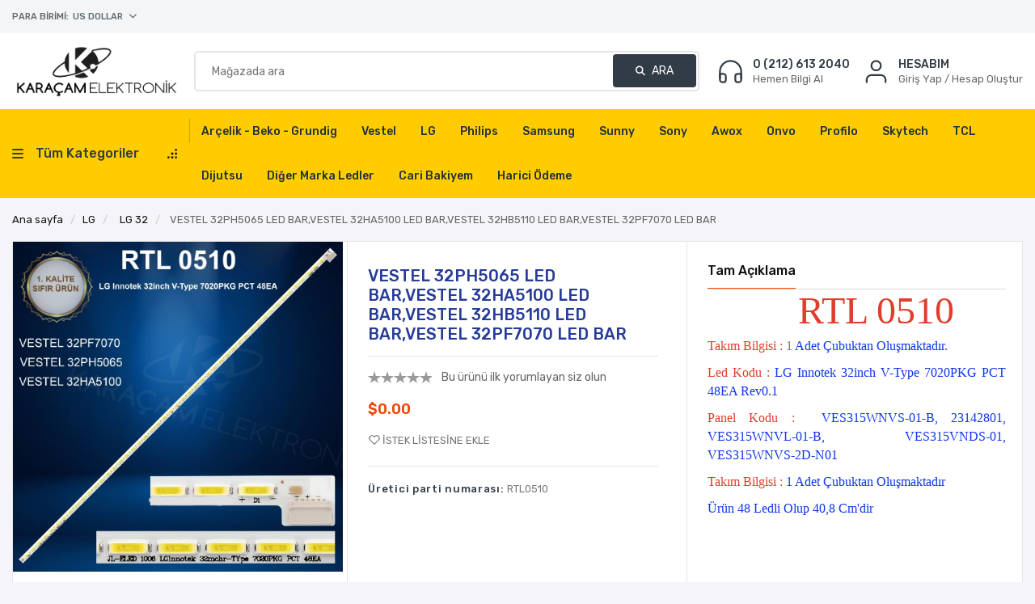

--- FILE ---
content_type: text/html; charset=utf-8
request_url: https://b2bkaracam.com/rtl0510-lg-innotek-32inch-v-type-7020pkg-pct-48ea-rev01
body_size: 11610
content:
<!DOCTYPE html><html lang="tr" dir="ltr" class="html-product-details-page"><head><title>VESTEL 32PH5065 LED BAR,VESTEL 32HA5100 LED BAR,VESTEL 32HB5110 LED BAR,VESTEL 32PF7070 LED BAR.</title><meta charset="UTF-8"><meta name="description" content=""><meta name="keywords" content=""><meta name="generator" content="nopCommerce"><meta name="viewport" content="width=device-width, initial-scale=1"><meta name="google-site-verification" content="NEvNAZWGn5LfJneOcgB6iqsy8OTwNvO-hSBrBReP4kI"><meta property="og:type" content="product"><meta property="og:title" content="VESTEL 32PH5065 LED BAR,VESTEL 32HA5100 LED BAR,VESTEL 32HB5110 LED BAR,VESTEL 32PF7070 LED BAR"><meta property="og:description" content=""><meta property="og:image" content="https://b2bkaracam.com/images/thumbs/0001684_vestel-32ph5065-led-barvestel-32ha5100-led-barvestel-32hb5110-led-barvestel-32pf7070-led-bar_550.jpeg"><meta property="og:image:url" content="https://b2bkaracam.com/images/thumbs/0001684_vestel-32ph5065-led-barvestel-32ha5100-led-barvestel-32hb5110-led-barvestel-32pf7070-led-bar_550.jpeg"><meta property="og:url" content="https://b2bkaracam.com/rtl0510-lg-innotek-32inch-v-type-7020pkg-pct-48ea-rev01"><meta property="og:site_name" content="Karaçam Elektronik"><meta property="twitter:card" content="summary"><meta property="twitter:site" content="Karaçam Elektronik"><meta property="twitter:title" content="VESTEL 32PH5065 LED BAR,VESTEL 32HA5100 LED BAR,VESTEL 32HB5110 LED BAR,VESTEL 32PF7070 LED BAR"><meta property="twitter:description" content=""><meta property="twitter:image" content="https://b2bkaracam.com/images/thumbs/0001684_vestel-32ph5065-led-barvestel-32ha5100-led-barvestel-32hb5110-led-barvestel-32pf7070-led-bar_550.jpeg"><meta property="twitter:url" content="https://b2bkaracam.com/rtl0510-lg-innotek-32inch-v-type-7020pkg-pct-48ea-rev01"><link rel="preconnect" href="https://fonts.googleapis.com"><link rel="preconnect" href="https://fonts.gstatic.com" crossorigin><link rel="stylesheet" href="/css/4ithjzwan_s9ce8rjmdzpq.styles.css?v=41ofQk1TJCJqoA5NME5sFstZHeE"><link rel="stylesheet" href="https://fonts.googleapis.com/css2?family=Rubik:ital,wght@0,300;0,400;0,500;0,600;0,700;1,300;1,400&amp;display=swap"><link rel="shortcut icon" href="/icons/icons_0/favicon.ico"><script src="/js/enkw6rdozkdyq_9gudmw1a.scripts.js?v=cQ7wK_MMPr2wGyuH1lTJPFtbJFE"></script><style></style><body><input name="__RequestVerificationToken" type="hidden" value="CfDJ8NnKiLdtYQZJjDRQHc_Rdw-_GVVRXqymWHrRdHId59b0kqq_vN6o6etRnLsgI2FxILcc3cLV4SJQKofsFezE5TqvThN3GjODHlInkuAycue8vfVJ0qOJVUqMhOMRaIYQpQuYbnIGL87kqEo1tAXYqvk"><div class="ajax-loading-block-window" style="display:none"></div><div id="dialog-notifications-success" title="Bildirim" style="display:none"></div><div id="dialog-notifications-error" title="Hata" style="display:none"></div><div id="dialog-notifications-warning" title="Uyarı" style="display:none"></div><div id="bar-notification" class="bar-notification-container" data-close="Kapat"></div><!--[if lte IE 8]><div style="clear:both;height:59px;text-align:center;position:relative"><a href="http://www.microsoft.com/windows/internet-explorer/default.aspx" target="_blank"> <img src="/Themes/nGudgets/Content/images/ie_warning.jpg" height="42" width="820" alt="You are using an outdated browser. For a faster, safer browsing experience, upgrade for free today."> </a></div><![endif]--><div class="master-wrapper-page"><div class="header-upper"><div class="container"><div class="upper-flex"><div class="right-flex"><div class="header-selectors-wrapper"><div class="currency-selector"><div class="dropdown"><div class="dropdown-toggle" type="button" id="dropdownLanguage" data-toggle="dropdown" aria-haspopup="true" aria-expanded="false"><span class="c_first">Para Birimi:</span><div id="currencySel" class="language-flag ml-0"></div><i class="fas fa-chevron-down"></i></div><div class="dropdown-menu" aria-labelledby="dropdownLanguage"><ul class="language-list"><li><a href="https://b2bkaracam.com/changecurrency/1?returnUrl=%2Frtl0510-lg-innotek-32inch-v-type-7020pkg-pct-48ea-rev01" title="US Dollar"> <span class="selected" data-attr="US Dollar">US Dollar</span> </a><li><a href="https://b2bkaracam.com/changecurrency/12?returnUrl=%2Frtl0510-lg-innotek-32inch-v-type-7020pkg-pct-48ea-rev01" title="Turkish Lira"> <span data-attr="Turkish Lira">Turkish Lira</span> </a></ul></div></div></div></div></div><div></div></div></div></div><div class="header header-sticky"><div class="container"><div class="header-lower"><div class="header-logo"><a href="/"> <img alt="Karaçam Elektronik" src="https://b2bkaracam.com/images/thumbs/0000047_logonew.png"> </a></div><div class="header-links-wrapper"><div class="header-links"><ul><li class="cnt-heder-link mr-0"><a href="tel:02126132040"> <svg xmlns="http://www.w3.org/2000/svg" viewBox="0 0 24 24" fill="none" stroke="currentColor" stroke-width="1.5" stroke-linecap="round" stroke-linejoin="round" class="feather feather-headphones"><path d="M3 18v-6a9 9 0 0 1 18 0v6">
                        </path><path d="M21 19a2 2 0 0 1-2 2h-1a2 2 0 0 1-2-2v-3a2 2 0 0 1 2-2h3zM3 19a2 2 0 0 0 2 2h1a2 2 0 0 0 2-2v-3a2 2 0 0 0-2-2H3z"></path></svg><p><span>0 (212) 613 2040</span> <span class="c_label">Hemen Bilgi Al</span></p></a><li class="mr-0"><div class="dropdown acc-drop"><div class="dropdown-toggle" id="accdrop" data-toggle="dropdown" aria-expanded="false"><svg xmlns="http://www.w3.org/2000/svg" viewBox="0 0 24 24" fill="none" stroke="currentColor" stroke-width="1.5" stroke-linecap="round" stroke-linejoin="round" class="feather feather-user"><path d="M20 21v-2a4 4 0 0 0-4-4H8a4 4 0 0 0-4 4v2"></path><circle cx="12" cy="7" r="4"></circle></svg><p><span class="text-uppercase">Hesabım</span> <span class="c_label"> Giriş Yap / Hesap Oluştur </span></div><div class="dropdown-menu dropdown-menu-right" aria-labelledby="accdrop"><a href="/register?returnUrl=%2Frtl0510-lg-innotek-32inch-v-type-7020pkg-pct-48ea-rev01" class="ico-register"><i class="fa-regular fa-user"></i> Kaydol</a> <a href="/login?returnUrl=%2Frtl0510-lg-innotek-32inch-v-type-7020pkg-pct-48ea-rev01" class="ico-login"><i class="fa-solid fa-arrow-right-to-bracket"></i> Giriş Yap</a> <a href="/wishlist" class="ico-wishlist"> <i class="fa-regular fa-heart"></i> <span class="wishlist-label">İstek listesi</span> <span class="wishlist-qty">0</span> </a></div></div></ul></div></div><div class="search-box store-search-box"><form method="get" id="small-search-box-form" action="/search"><input type="text" class="search-box-text" id="small-searchterms" autocomplete="off" name="q" placeholder="Mağazada ara" aria-label="Mağazada ara"> <button type="submit" class="button-1 search-box-button"><i class="fa-solid fa-magnifying-glass"></i> Ara</button></form></div></div></div></div><div class="main-menu"><div class="container"><div class="header-menu"><div class="desktop-menu"><div class="dropdown"><div class="dropdown-toggle" id="menu-dropdown" data-toggle="dropdown" aria-expanded="false"><div class="menu-title"><i class="fa-solid fa-bars"></i><span>Tüm Kategoriler</span> <svg xmlns="http://www.w3.org/2000/svg" viewBox="0 0 65.000000 65.000000" preserveAspectRatio="xMidYMid meet"><g transform="translate(0.000000,65.000000) scale(0.100000,-0.100000)" fill="#000000" stroke="none"><path d="M510 575 l0 -65 65 0 65 0 0 65 0 65 -65 0 -65 0 0 -65z"></path><path d="M260 325 l0 -65 65 0 65 0 0 65 0 65 -65 0 -65 0 0 -65z"></path><path d="M510 325 l0 -65 65 0 65 0 0 65 0 65 -65 0 -65 0 0 -65z"></path><path d="M10 75 l0 -65 65 0 65 0 0 65 0 65 -65 0 -65 0 0 -65z"></path><path d="M260 75 l0 -65 65 0 65 0 0 65 0 65 -65 0 -65 0 0 -65z"></path><path d="M510 75 l0 -65 65 0 65 0 0 65 0 65 -65 0 -65 0 0 -65z"></path></g></svg></div></div><div class="menu-drawer dropdown-menu" aria-labelledby="menu-dropdown"><ul class="top-menu notmobile"><li><a href="/uydu-ekipmanlar%C4%B1"> <span>LNB Ve Uydu Ekipmanlar&#x131;</span> </a><li><a href="/grup-prizler"> <span>Grup Prizler </span> </a> <i class="sublist-toggle fa-solid fa-angle-right"></i><ul class="sublist first-level"><li><a href="/eko-grup-prizler"> <span>EKO Grup Prizler </span> </a><li><a href="/ufo-grup-prizler"> <span>UFO Grup Prizler</span> </a></ul><li><a href="/t%C4%B1ra%C5%9F-makinesi-kablolar%C4%B1"> <span>T&#x131;ra&#x15F; Makinesi Kablolar&#x131;</span> </a><li><a href="/termometreler"> <span>Termometreler</span> </a><li><a href="/telev%C4%B0zyon-sehpalari-ve-aski-aparatlari"> <span>Televizyon Ask&#x131; Aparatlar&#x131; </span> </a><li><a href="/telefon-aksesuarlar%C4%B1"> <span>Telefon Aksesuarlar&#x131;</span> </a><li><a href="/spreyler"> <span>Spreyler</span> </a><li><a href="/silikon-u%C3%A7lar%C4%B1-ve-havyas%C4%B1"> <span>Silikon U&#xE7;lar&#x131; Ve Havyas&#x131;</span> </a><li><a href="/seslendirme"> <span>Seslendirme</span> </a><li><a href="/penseler"> <span>Penseler</span> </a><li><a href="/pasta-ve-flux"> <span>Pasta Ve Flux</span> </a><li><a href="/%C3%B6l%C3%A7%C3%BC-aleti"> <span>&#xD6;l&#xE7;&#xFC; Aletleri ve Proplar&#x131;</span> </a><li><a href="/oto-teyp-kablolar%C4%B1"> <span>Oto Teyp Kablolar&#x131;</span> </a><li><a href="/muhtelif-%C3%BCr%C3%BCnler"> <span>Muhtelif &#xDC;r&#xFC;nler</span> </a><li><a href="/kumanda"> <span>Kumandalar</span> </a> <i class="sublist-toggle fa-solid fa-angle-right"></i><ul class="sublist first-level"><li><a href="/lcd-kumandalari"> <span>LCD KUMANDALARI</span> </a><li><a href="/uydu-kumandalari"> <span>UYDU KUMANDALARI</span> </a><li><a href="/orijinal-kumandalar"> <span>Orijinal Kumandalar</span> </a></ul><li><a href="/kablolar"> <span>Kablo Ve Seslendirme</span> </a> <i class="sublist-toggle fa-solid fa-angle-right"></i><ul class="sublist first-level"><li><a href="/hdm%C4%B0-kablolari"> <span>HDM&#x130; KABLOLARI</span> </a></ul><li><a href="/kablo-ve-g%C3%B6r%C3%BCnt%C3%BC"> <span>Kablo Ve G&#xF6;r&#xFC;nt&#xFC;</span> </a><li><a href="/kablo-power"> <span>Kablo Power</span> </a><li><a href="/kablo-muhtelif"> <span>Kablo Muhtelif</span> </a><li><a href="/is%C4%B1t%C4%B1c%C4%B1lar"> <span>Is&#x131;t&#x131;c&#x131;lar</span> </a><li><a href="/hoparl%C3%B6r"> <span>Hoparl&#xF6;r</span> </a> <i class="sublist-toggle fa-solid fa-angle-right"></i><ul class="sublist first-level"><li><a href="/televizyon-hoparl%C3%B6rleri"> <span>Televizyon Hoparl&#xF6;rleri</span> </a><li><a href="/araba-hoparl%C3%B6rleri"> <span>Araba Hoparl&#xF6;rleri</span> </a></ul><li><a href="/havya-ve-u%C3%A7lar%C4%B1"> <span>Havya Ve U&#xE7;lar&#x131;</span> </a><li><a href="/fisler"> <span>Fi&#x15F;ler</span> </a><li><a href="/c%C4%B1mb%C4%B1z"> <span>C&#x131;mb&#x131;z</span> </a><li><a href="/b%C3%BCy%C3%BCte%C3%A7ler"> <span>B&#xFC;y&#xFC;te&#xE7;ler</span> </a><li><a href="/bread-bord"> <span>BREAD BORD</span> </a><li><a href="/bluetooth-aux-%C3%A7evirici"> <span>Bluetooth Aux &#xC7;evirici</span> </a><li><a href="/bilgisayar-malzemeleri"> <span>Bilgisayar Malzemeleri</span> </a><li><a href="/bantlar"> <span>Bant Grubu</span> </a><li><a href="/ak%C3%BCler"> <span>Ak&#xFC;ler</span> </a><li><a href="/adapt%C3%B6rler"> <span>Plastik Kasa Adapt&#xF6;rler</span> </a><li><a href="/metal-kasa-adapt%C3%B6rler"> <span>Metal Kasa Adapt&#xF6;rler</span> </a><li><a href="/tamir-kitleri"> <span>A&#xE7;ma Aparatlar&#x131;</span> </a><li><a href="/g%C3%B6r%C3%BCnt%C3%BC-aktar%C4%B1c%C4%B1lar"> <span>G&#xF6;r&#xFC;nt&#xFC; Aktar&#x131;c&#x131;lar</span> </a><li><a href="/kovucu-cihazlar"> <span>Kovucu Cihazlar</span> </a><li><a href="/matrix-ledler"> <span>Matrix Ledler</span> </a><li><a href="/kap%C4%B1-zilleri"> <span>Kap&#x131; Zilleri</span> </a><li><a href="/havya-%C3%A7e%C5%9Fitleri"> <span>Havya &#xC7;e&#x15F;itleri</span> </a><li><a href="/pleksi-ve-bantlar"> <span>Pleksi</span> </a></ul></div></div></div><ul class="top-menu notmobile"><li><a href="/ar%C3%A7elik-beko-grundig"> <span>Ar&#xE7;elik - Beko - Grundig</span> </a> <i class="sublist-toggle fa-solid fa-angle-right"></i><ul class="sublist first-level"><li><a href="/ar%C3%A7elik-beko-grundig-24"> <span>Ar&#xE7;elik - Beko - Grundig 24</span> </a><li><a href="/ar%C3%A7elik-beko-grundig-28-3"> <span>Ar&#xE7;elik - Beko - Grundig 28</span> </a><li><a href="/ar%C3%A7elik-beko-grundig-32"> <span>Ar&#xE7;elik - Beko - Grundig 32</span> </a><li><a href="/ar%C3%A7elik-beko-grundig-37"> <span>Ar&#xE7;elik - Beko - Grundig 37</span> </a><li><a href="/ar%C3%A7elik-beko-grundig-39"> <span>Ar&#xE7;elik - Beko - Grundig 39</span> </a><li><a href="/ar%C3%A7elik-beko-grundig-40"> <span>Ar&#xE7;elik - Beko - Grundig 40</span> </a><li><a href="/ar%C3%A7elik-beko-grundig-42"> <span>Ar&#xE7;elik - Beko - Grundig 42</span> </a><li><a href="/ar%C3%A7elik-beko-grundig-43"> <span>Ar&#xE7;elik - Beko - Grundig 43</span> </a><li><a href="/ar%C3%A7elik-beko-grundig-46"> <span>Ar&#xE7;elik - Beko - Grundig 46</span> </a><li><a href="/ar%C3%A7elik-beko-grundig-47"> <span>Ar&#xE7;elik - Beko - Grundig 47</span> </a><li><a href="/ar%C3%A7elik-beko-grundig-48"> <span>Ar&#xE7;elik - Beko - Grundig 48</span> </a><li><a href="/ar%C3%A7elik-beko-grundig-49"> <span>Ar&#xE7;elik - Beko - Grundig 49</span> </a><li><a href="/ar%C3%A7elik-beko-grundig-50"> <span>Ar&#xE7;elik - Beko - Grundig 50</span> </a><li><a href="/ar%C3%A7elik-beko-grundig-55"> <span>Ar&#xE7;elik - Beko - Grundig 55</span> </a><li><a href="/ar%C3%A7elik-beko-grundig-58"> <span>Ar&#xE7;elik - Beko - Grundig 58</span> </a><li><a href="/ar%C3%A7elik-beko-grundig-65"> <span>Ar&#xE7;elik - Beko - Grundig 65</span> </a></ul><li><a href="/vestel"> <span>Vestel</span> </a> <i class="sublist-toggle fa-solid fa-angle-right"></i><ul class="sublist first-level"><li><a href="/vestel22"> <span>Vestel 22</span> </a><li><a href="/vestel-24"> <span>Vestel 24</span> </a><li><a href="/vestel-28"> <span>Vestel 28</span> </a><li><a href="/vestel-32"> <span>Vestel 32</span> </a><li><a href="/vestel-39"> <span>Vestel 39</span> </a><li><a href="/vestel-40-3"> <span>Vestel 40</span> </a><li><a href="/vestel-42"> <span>Vestel 42</span> </a><li><a href="/vestel-43"> <span>Vestel 43</span> </a><li><a href="/vestel-46"> <span>Vestel 46</span> </a><li><a href="/vestel-47"> <span>Vestel 47</span> </a><li><a href="/vestel-48"> <span>Vestel 48</span> </a><li><a href="/vestel-49"> <span>Vestel 49</span> </a><li><a href="/vestel-50"> <span>Vestel 50</span> </a><li><a href="/vestel-55"> <span>Vestel 55</span> </a><li><a href="/vestel-58"> <span>Vestel 58</span> </a><li><a href="/vestel-65"> <span>Vestel 65</span> </a><li><a href="/vestel-75"> <span>Vestel 75</span> </a></ul><li><a href="/lg"> <span>LG</span> </a> <i class="sublist-toggle fa-solid fa-angle-right"></i><ul class="sublist first-level"><li><a href="/lg-24"> <span>LG 24</span> </a><li><a href="/lg-29"> <span>LG 29</span> </a><li><a href="/lg-32"> <span>LG 32</span> </a><li><a href="/lg-37"> <span>LG 37</span> </a><li><a href="/lg-39"> <span>LG 39</span> </a><li><a href="/lg-40"> <span>LG 40</span> </a><li><a href="/lg-42"> <span>LG 42</span> </a><li><a href="/lg-43"> <span>LG 43</span> </a><li><a href="/lg-47"> <span>LG 47</span> </a><li><a href="/lg-49"> <span>LG 49</span> </a><li><a href="/lg-50"> <span>LG 50</span> </a><li><a href="/lg-55"> <span>LG 55</span> </a><li><a href="/lg-58"> <span>LG 58</span> </a><li><a href="/lg-60"> <span>LG 60</span> </a><li><a href="/lg-65"> <span>LG 65</span> </a><li><a href="/lg-70"> <span>LG 70</span> </a><li><a href="/lg-75"> <span>LG 75</span> </a></ul><li><a href="/philips"> <span>Philips</span> </a> <i class="sublist-toggle fa-solid fa-angle-right"></i><ul class="sublist first-level"><li><a href="/philips-32"> <span>Philips 32</span> </a><li><a href="/philips-37"> <span>Philips 37</span> </a><li><a href="/philips-39"> <span>Philips 39</span> </a><li><a href="/philips-40"> <span>Philips 40</span> </a><li><a href="/philips-42"> <span>Philips 42</span> </a><li><a href="/philips-43"> <span>Philips 43</span> </a><li><a href="/philips-46"> <span>Philips 46</span> </a><li><a href="/philips-47"> <span>Philips 47</span> </a><li><a href="/philips-48"> <span>Philips 48</span> </a><li><a href="/philips-49"> <span>Philips 49</span> </a><li><a href="/philips-50"> <span>Philips 50</span> </a><li><a href="/philips-55"> <span>Philips 55</span> </a><li><a href="/philips-58"> <span>Philips 58</span> </a><li><a href="/philips-65"> <span>Philips 65</span> </a><li><a href="/philips-70"> <span>Philips 70</span> </a><li><a href="/philips-75"> <span>Philips 75</span> </a></ul><li><a href="/samsung"> <span>Samsung</span> </a> <i class="sublist-toggle fa-solid fa-angle-right"></i><ul class="sublist first-level"><li><a href="/samsung-24"> <span>Samsung 24</span> </a><li><a href="/samsung-28"> <span>Samsung 28</span> </a><li><a href="/samsung-32"> <span>Samsung 32</span> </a><li><a href="/samsung-37"> <span>Samsung 37</span> </a><li><a href="/samsung-39"> <span>Samsung 39</span> </a><li><a href="/samsung-40"> <span>Samsung 40</span> </a><li><a href="/samsung-42"> <span>Samsung 42</span> </a><li><a href="/samsung-43"> <span>Samsung 43</span> </a><li><a href="/samsung-46"> <span>Samsung 46</span> </a><li><a href="/samsung-48"> <span>Samsung 48</span> </a><li><a href="/samsung-49"> <span>Samsung 49</span> </a><li><a href="/samsung-50"> <span>Samsung 50</span> </a><li><a href="/samsung-55"> <span>Samsung 55</span> </a><li><a href="/samsung-58"> <span>Samsung 58</span> </a><li><a href="/samsung-60"> <span>Samsung 60</span> </a><li><a href="/samsung-65"> <span>Samsung 65</span> </a><li><a href="/samsung-70"> <span>Samsung 70</span> </a><li><a href="/samsung-75"> <span>Samsung 75</span> </a><li><a href="/samsung-82"> <span>Samsung 82</span> </a><li><a href="/samsung-85"> <span>Samsung 85</span> </a></ul><li><a href="/sunny"> <span>Sunny</span> </a> <i class="sublist-toggle fa-solid fa-angle-right"></i><ul class="sublist first-level"><li><a href="/sunny-19"> <span>Sunny 19</span> </a><li><a href="/sunny-20"> <span>Sunny 20</span> </a><li><a href="/sunny-22"> <span>Sunny 22</span> </a><li><a href="/sunny-23"> <span>Sunny 23</span> </a><li><a href="/sunny-24"> <span>Sunny 24</span> </a><li><a href="/sunny-28"> <span>Sunny 28</span> </a><li><a href="/sunny-32"> <span>Sunny 32</span> </a><li><a href="/sunny-39"> <span>Sunny 39</span> </a><li><a href="/sunny-40"> <span>Sunny 40</span> </a><li><a href="/sunny-42"> <span>Sunny 42</span> </a><li><a href="/sunny-43"> <span>Sunny 43</span> </a><li><a href="/sunny-47"> <span>Sunny 47</span> </a><li><a href="/sunny-48"> <span>Sunny 48</span> </a><li><a href="/sunny-49"> <span>Sunny 49</span> </a><li><a href="/sunny-50"> <span>Sunny 50</span> </a><li><a href="/sunny-55"> <span>Sunny 55</span> </a><li><a href="/sunny-58"> <span>Sunny 58</span> </a><li><a href="/sunny-65"> <span>Sunny 65</span> </a></ul><li><a href="/sony"> <span>Sony</span> </a> <i class="sublist-toggle fa-solid fa-angle-right"></i><ul class="sublist first-level"><li><a href="/sony-32"> <span>Sony 32</span> </a><li><a href="/sony-40"> <span>Sony 40</span> </a><li><a href="/sony-42"> <span>Sony 42</span> </a><li><a href="/sony-43"> <span>Sony 43</span> </a><li><a href="/sony-46"> <span>Sony 46</span> </a><li><a href="/sony-48"> <span>Sony 48</span> </a><li><a href="/sony-49"> <span>Sony 49</span> </a><li><a href="/sony-50"> <span>Sony 50</span> </a><li><a href="/sony-55"> <span>Sony 55</span> </a><li><a href="/sony-60"> <span>Sony 60</span> </a><li><a href="/sony-65"> <span>Sony 65</span> </a></ul><li><a href="/awox"> <span>Awox</span> </a> <i class="sublist-toggle fa-solid fa-angle-right"></i><ul class="sublist first-level"><li><a href="/awox-24"> <span>Awox 24</span> </a><li><a href="/awox-32"> <span>Awox 32</span> </a><li><a href="/awox-39"> <span>Awox 39</span> </a><li><a href="/awox-40"> <span>Awox 40</span> </a><li><a href="/awox-42"> <span>Awox 42</span> </a><li><a href="/awox-43"> <span>Awox 43</span> </a><li><a href="/awox-49"> <span>Awox 49</span> </a><li><a href="/awox-50"> <span>Awox 50</span> </a><li><a href="/awox-55"> <span>Awox 55</span> </a><li><a href="/awox-58"> <span>Awox 58</span> </a><li><a href="/awox-65"> <span>Awox 65</span> </a><li><a href="/awox-75"> <span>Awox 75</span> </a></ul><li><a href="/onvo"> <span>Onvo</span> </a> <i class="sublist-toggle fa-solid fa-angle-right"></i><ul class="sublist first-level"><li><a href="/onvo-32"> <span>Onvo 32</span> </a><li><a href="/onvo-39"> <span>Onvo 39</span> </a><li><a href="/onvo-42"> <span>Onvo 42</span> </a><li><a href="/onvo-43"> <span>Onvo 43</span> </a><li><a href="/onvo-50"> <span>Onvo 50</span> </a><li><a href="/onvo-55"> <span>Onvo 55</span> </a><li><a href="/onvo-58"> <span>Onvo 58</span> </a><li><a href="/onvo-65"> <span>Onvo 65</span> </a><li><a href="/onvo-70"> <span>Onvo 70</span> </a><li><a href="/onvo-75"> <span>Onvo 75</span> </a><li><a href="/onvo-85"> <span>Onvo 85</span> </a><li><a href="/onvo-98"> <span>Onvo 98</span> </a><li><a href="/onvo-110"> <span>Onvo 110</span> </a></ul><li><a href="/profilo"> <span>Profilo</span> </a> <i class="sublist-toggle fa-solid fa-angle-right"></i><ul class="sublist first-level"><li><a href="/profilo-24-2"> <span>Profilo 24</span> </a><li><a href="/profilo-32"> <span>Profilo 32</span> </a><li><a href="/profilo-39"> <span>Profilo 39</span> </a><li><a href="/profilo-40"> <span>Profilo 40</span> </a><li><a href="/profilo-42"> <span>Profilo 42</span> </a><li><a href="/profilo-43"> <span>Profilo 43</span> </a><li><a href="/profilo-48-3"> <span>Profilo 48</span> </a><li><a href="/prof%C4%B0lo-49"> <span>Profilo 49</span> </a><li><a href="/profilo-50"> <span>Profilo 50</span> </a><li><a href="/profilo-55"> <span>Profilo 55</span> </a><li><a href="/profilo-58"> <span>Profilo 58</span> </a><li><a href="/profilo-65"> <span>Profilo 65</span> </a></ul><li><a href="/skytech"> <span>Skytech </span> </a> <i class="sublist-toggle fa-solid fa-angle-right"></i><ul class="sublist first-level"><li><a href="/skytech-32"> <span>Skytech 24</span> </a><li><a href="/skytech-32-2"> <span>Skytech 32</span> </a><li><a href="/skytech-40"> <span>Skytech 40</span> </a><li><a href="/skytech-42"> <span>Skytech 42</span> </a><li><a href="/skytech-43"> <span>Skytech 43</span> </a><li><a href="/skytech-50"> <span>Skytech 50</span> </a><li><a href="/skytech-55"> <span>Skytech 55</span> </a><li><a href="/skytech-60"> <span>Skytech 60</span> </a><li><a href="/skytech-65"> <span>Skytech 65</span> </a><li><a href="/skytech-65-2"> <span>Skytech 75</span> </a></ul><li><a href="/tcl-2"> <span>TCL</span> </a><li><a href="/dijutsu"> <span>Dijutsu</span> </a> <i class="sublist-toggle fa-solid fa-angle-right"></i><ul class="sublist first-level"><li><a href="/dijutsu-32"> <span>Dijutsu 32</span> </a><li><a href="/dijutsu-40"> <span>Dijutsu 40</span> </a><li><a href="/dijutsu-43"> <span>Dijutsu 43</span> </a><li><a href="/dijutsu-46"> <span>Dijutsu 46</span> </a><li><a href="/dijutsu-50"> <span>Dijutsu 50</span> </a><li><a href="/dijutsu-55"> <span>Dijutsu 55</span> </a><li><a href="/dijutsu-65"> <span>Dijutsu 65</span> </a></ul><li><a href="/di%C4%9Fer-marka-ledler"> <span>Di&#x11F;er Marka Ledler</span> </a> <i class="sublist-toggle fa-solid fa-angle-right"></i><ul class="sublist first-level"><li><a href="/yumatu"> <span>Yumatu</span> </a><li><a href="/botech"> <span>Botech</span> </a><li><a href="/dremstar"> <span>Dremstar</span> </a><li><a href="/jameson"> <span>Jameson</span> </a><li><a href="/premier"> <span>Premier</span> </a><li><a href="/panasonic"> <span>Panasonic</span> </a><li><a href="/redline-4"> <span>Redline</span> </a></ul><li><a href="/Customer/CariBakiye">Cari Bakiyem</a><li><a href="/Customer/HariciOdeme">Harici Ödeme</a></ul><div class="mobile-nav"><div class="top"><a href="/"> <img alt="Karaçam Elektronik" src="https://b2bkaracam.com/images/thumbs/0000047_logonew.png"> </a> <i class="fa-solid fa-circle-xmark menu-nav-toggle"></i></div><ul class="top-menu mobile"><li><a href="/uydu-ekipmanlar%C4%B1"> <span>LNB Ve Uydu Ekipmanlar&#x131;</span> </a><li><a href="/grup-prizler"> <span>Grup Prizler </span> </a> <i class="sublist-toggle fa-solid fa-angle-right"></i><ul class="sublist first-level"><li><a href="/eko-grup-prizler"> <span>EKO Grup Prizler </span> </a><li><a href="/ufo-grup-prizler"> <span>UFO Grup Prizler</span> </a></ul><li><a href="/t%C4%B1ra%C5%9F-makinesi-kablolar%C4%B1"> <span>T&#x131;ra&#x15F; Makinesi Kablolar&#x131;</span> </a><li><a href="/termometreler"> <span>Termometreler</span> </a><li><a href="/telev%C4%B0zyon-sehpalari-ve-aski-aparatlari"> <span>Televizyon Ask&#x131; Aparatlar&#x131; </span> </a><li><a href="/telefon-aksesuarlar%C4%B1"> <span>Telefon Aksesuarlar&#x131;</span> </a><li><a href="/spreyler"> <span>Spreyler</span> </a><li><a href="/silikon-u%C3%A7lar%C4%B1-ve-havyas%C4%B1"> <span>Silikon U&#xE7;lar&#x131; Ve Havyas&#x131;</span> </a><li><a href="/seslendirme"> <span>Seslendirme</span> </a><li><a href="/penseler"> <span>Penseler</span> </a><li><a href="/pasta-ve-flux"> <span>Pasta Ve Flux</span> </a><li><a href="/%C3%B6l%C3%A7%C3%BC-aleti"> <span>&#xD6;l&#xE7;&#xFC; Aletleri ve Proplar&#x131;</span> </a><li><a href="/oto-teyp-kablolar%C4%B1"> <span>Oto Teyp Kablolar&#x131;</span> </a><li><a href="/muhtelif-%C3%BCr%C3%BCnler"> <span>Muhtelif &#xDC;r&#xFC;nler</span> </a><li><a href="/kumanda"> <span>Kumandalar</span> </a> <i class="sublist-toggle fa-solid fa-angle-right"></i><ul class="sublist first-level"><li><a href="/lcd-kumandalari"> <span>LCD KUMANDALARI</span> </a><li><a href="/uydu-kumandalari"> <span>UYDU KUMANDALARI</span> </a><li><a href="/orijinal-kumandalar"> <span>Orijinal Kumandalar</span> </a></ul><li><a href="/kablolar"> <span>Kablo Ve Seslendirme</span> </a> <i class="sublist-toggle fa-solid fa-angle-right"></i><ul class="sublist first-level"><li><a href="/hdm%C4%B0-kablolari"> <span>HDM&#x130; KABLOLARI</span> </a></ul><li><a href="/kablo-ve-g%C3%B6r%C3%BCnt%C3%BC"> <span>Kablo Ve G&#xF6;r&#xFC;nt&#xFC;</span> </a><li><a href="/kablo-power"> <span>Kablo Power</span> </a><li><a href="/kablo-muhtelif"> <span>Kablo Muhtelif</span> </a><li><a href="/is%C4%B1t%C4%B1c%C4%B1lar"> <span>Is&#x131;t&#x131;c&#x131;lar</span> </a><li><a href="/hoparl%C3%B6r"> <span>Hoparl&#xF6;r</span> </a> <i class="sublist-toggle fa-solid fa-angle-right"></i><ul class="sublist first-level"><li><a href="/televizyon-hoparl%C3%B6rleri"> <span>Televizyon Hoparl&#xF6;rleri</span> </a><li><a href="/araba-hoparl%C3%B6rleri"> <span>Araba Hoparl&#xF6;rleri</span> </a></ul><li><a href="/havya-ve-u%C3%A7lar%C4%B1"> <span>Havya Ve U&#xE7;lar&#x131;</span> </a><li><a href="/fisler"> <span>Fi&#x15F;ler</span> </a><li><a href="/c%C4%B1mb%C4%B1z"> <span>C&#x131;mb&#x131;z</span> </a><li><a href="/b%C3%BCy%C3%BCte%C3%A7ler"> <span>B&#xFC;y&#xFC;te&#xE7;ler</span> </a><li><a href="/bread-bord"> <span>BREAD BORD</span> </a><li><a href="/bluetooth-aux-%C3%A7evirici"> <span>Bluetooth Aux &#xC7;evirici</span> </a><li><a href="/bilgisayar-malzemeleri"> <span>Bilgisayar Malzemeleri</span> </a><li><a href="/bantlar"> <span>Bant Grubu</span> </a><li><a href="/ak%C3%BCler"> <span>Ak&#xFC;ler</span> </a><li><a href="/adapt%C3%B6rler"> <span>Plastik Kasa Adapt&#xF6;rler</span> </a><li><a href="/metal-kasa-adapt%C3%B6rler"> <span>Metal Kasa Adapt&#xF6;rler</span> </a><li><a href="/tamir-kitleri"> <span>A&#xE7;ma Aparatlar&#x131;</span> </a><li><a href="/g%C3%B6r%C3%BCnt%C3%BC-aktar%C4%B1c%C4%B1lar"> <span>G&#xF6;r&#xFC;nt&#xFC; Aktar&#x131;c&#x131;lar</span> </a><li><a href="/kovucu-cihazlar"> <span>Kovucu Cihazlar</span> </a><li><a href="/matrix-ledler"> <span>Matrix Ledler</span> </a><li><a href="/kap%C4%B1-zilleri"> <span>Kap&#x131; Zilleri</span> </a><li><a href="/ar%C3%A7elik-beko-grundig"> <span>Ar&#xE7;elik - Beko - Grundig</span> </a> <i class="sublist-toggle fa-solid fa-angle-right"></i><ul class="sublist first-level"><li><a href="/ar%C3%A7elik-beko-grundig-24"> <span>Ar&#xE7;elik - Beko - Grundig 24</span> </a><li><a href="/ar%C3%A7elik-beko-grundig-28-3"> <span>Ar&#xE7;elik - Beko - Grundig 28</span> </a><li><a href="/ar%C3%A7elik-beko-grundig-32"> <span>Ar&#xE7;elik - Beko - Grundig 32</span> </a><li><a href="/ar%C3%A7elik-beko-grundig-37"> <span>Ar&#xE7;elik - Beko - Grundig 37</span> </a><li><a href="/ar%C3%A7elik-beko-grundig-39"> <span>Ar&#xE7;elik - Beko - Grundig 39</span> </a><li><a href="/ar%C3%A7elik-beko-grundig-40"> <span>Ar&#xE7;elik - Beko - Grundig 40</span> </a><li><a href="/ar%C3%A7elik-beko-grundig-42"> <span>Ar&#xE7;elik - Beko - Grundig 42</span> </a><li><a href="/ar%C3%A7elik-beko-grundig-43"> <span>Ar&#xE7;elik - Beko - Grundig 43</span> </a><li><a href="/ar%C3%A7elik-beko-grundig-46"> <span>Ar&#xE7;elik - Beko - Grundig 46</span> </a><li><a href="/ar%C3%A7elik-beko-grundig-47"> <span>Ar&#xE7;elik - Beko - Grundig 47</span> </a><li><a href="/ar%C3%A7elik-beko-grundig-48"> <span>Ar&#xE7;elik - Beko - Grundig 48</span> </a><li><a href="/ar%C3%A7elik-beko-grundig-49"> <span>Ar&#xE7;elik - Beko - Grundig 49</span> </a><li><a href="/ar%C3%A7elik-beko-grundig-50"> <span>Ar&#xE7;elik - Beko - Grundig 50</span> </a><li><a href="/ar%C3%A7elik-beko-grundig-55"> <span>Ar&#xE7;elik - Beko - Grundig 55</span> </a><li><a href="/ar%C3%A7elik-beko-grundig-58"> <span>Ar&#xE7;elik - Beko - Grundig 58</span> </a><li><a href="/ar%C3%A7elik-beko-grundig-65"> <span>Ar&#xE7;elik - Beko - Grundig 65</span> </a></ul><li><a href="/vestel"> <span>Vestel</span> </a> <i class="sublist-toggle fa-solid fa-angle-right"></i><ul class="sublist first-level"><li><a href="/vestel22"> <span>Vestel 22</span> </a><li><a href="/vestel-24"> <span>Vestel 24</span> </a><li><a href="/vestel-28"> <span>Vestel 28</span> </a><li><a href="/vestel-32"> <span>Vestel 32</span> </a><li><a href="/vestel-39"> <span>Vestel 39</span> </a><li><a href="/vestel-40-3"> <span>Vestel 40</span> </a><li><a href="/vestel-42"> <span>Vestel 42</span> </a><li><a href="/vestel-43"> <span>Vestel 43</span> </a><li><a href="/vestel-46"> <span>Vestel 46</span> </a><li><a href="/vestel-47"> <span>Vestel 47</span> </a><li><a href="/vestel-48"> <span>Vestel 48</span> </a><li><a href="/vestel-49"> <span>Vestel 49</span> </a><li><a href="/vestel-50"> <span>Vestel 50</span> </a><li><a href="/vestel-55"> <span>Vestel 55</span> </a><li><a href="/vestel-58"> <span>Vestel 58</span> </a><li><a href="/vestel-65"> <span>Vestel 65</span> </a><li><a href="/vestel-75"> <span>Vestel 75</span> </a></ul><li><a href="/lg"> <span>LG</span> </a> <i class="sublist-toggle fa-solid fa-angle-right"></i><ul class="sublist first-level"><li><a href="/lg-24"> <span>LG 24</span> </a><li><a href="/lg-29"> <span>LG 29</span> </a><li><a href="/lg-32"> <span>LG 32</span> </a><li><a href="/lg-37"> <span>LG 37</span> </a><li><a href="/lg-39"> <span>LG 39</span> </a><li><a href="/lg-40"> <span>LG 40</span> </a><li><a href="/lg-42"> <span>LG 42</span> </a><li><a href="/lg-43"> <span>LG 43</span> </a><li><a href="/lg-47"> <span>LG 47</span> </a><li><a href="/lg-49"> <span>LG 49</span> </a><li><a href="/lg-50"> <span>LG 50</span> </a><li><a href="/lg-55"> <span>LG 55</span> </a><li><a href="/lg-58"> <span>LG 58</span> </a><li><a href="/lg-60"> <span>LG 60</span> </a><li><a href="/lg-65"> <span>LG 65</span> </a><li><a href="/lg-70"> <span>LG 70</span> </a><li><a href="/lg-75"> <span>LG 75</span> </a></ul><li><a href="/philips"> <span>Philips</span> </a> <i class="sublist-toggle fa-solid fa-angle-right"></i><ul class="sublist first-level"><li><a href="/philips-32"> <span>Philips 32</span> </a><li><a href="/philips-37"> <span>Philips 37</span> </a><li><a href="/philips-39"> <span>Philips 39</span> </a><li><a href="/philips-40"> <span>Philips 40</span> </a><li><a href="/philips-42"> <span>Philips 42</span> </a><li><a href="/philips-43"> <span>Philips 43</span> </a><li><a href="/philips-46"> <span>Philips 46</span> </a><li><a href="/philips-47"> <span>Philips 47</span> </a><li><a href="/philips-48"> <span>Philips 48</span> </a><li><a href="/philips-49"> <span>Philips 49</span> </a><li><a href="/philips-50"> <span>Philips 50</span> </a><li><a href="/philips-55"> <span>Philips 55</span> </a><li><a href="/philips-58"> <span>Philips 58</span> </a><li><a href="/philips-65"> <span>Philips 65</span> </a><li><a href="/philips-70"> <span>Philips 70</span> </a><li><a href="/philips-75"> <span>Philips 75</span> </a></ul><li><a href="/havya-%C3%A7e%C5%9Fitleri"> <span>Havya &#xC7;e&#x15F;itleri</span> </a><li><a href="/samsung"> <span>Samsung</span> </a> <i class="sublist-toggle fa-solid fa-angle-right"></i><ul class="sublist first-level"><li><a href="/samsung-24"> <span>Samsung 24</span> </a><li><a href="/samsung-28"> <span>Samsung 28</span> </a><li><a href="/samsung-32"> <span>Samsung 32</span> </a><li><a href="/samsung-37"> <span>Samsung 37</span> </a><li><a href="/samsung-39"> <span>Samsung 39</span> </a><li><a href="/samsung-40"> <span>Samsung 40</span> </a><li><a href="/samsung-42"> <span>Samsung 42</span> </a><li><a href="/samsung-43"> <span>Samsung 43</span> </a><li><a href="/samsung-46"> <span>Samsung 46</span> </a><li><a href="/samsung-48"> <span>Samsung 48</span> </a><li><a href="/samsung-49"> <span>Samsung 49</span> </a><li><a href="/samsung-50"> <span>Samsung 50</span> </a><li><a href="/samsung-55"> <span>Samsung 55</span> </a><li><a href="/samsung-58"> <span>Samsung 58</span> </a><li><a href="/samsung-60"> <span>Samsung 60</span> </a><li><a href="/samsung-65"> <span>Samsung 65</span> </a><li><a href="/samsung-70"> <span>Samsung 70</span> </a><li><a href="/samsung-75"> <span>Samsung 75</span> </a><li><a href="/samsung-82"> <span>Samsung 82</span> </a><li><a href="/samsung-85"> <span>Samsung 85</span> </a></ul><li><a href="/sunny"> <span>Sunny</span> </a> <i class="sublist-toggle fa-solid fa-angle-right"></i><ul class="sublist first-level"><li><a href="/sunny-19"> <span>Sunny 19</span> </a><li><a href="/sunny-20"> <span>Sunny 20</span> </a><li><a href="/sunny-22"> <span>Sunny 22</span> </a><li><a href="/sunny-23"> <span>Sunny 23</span> </a><li><a href="/sunny-24"> <span>Sunny 24</span> </a><li><a href="/sunny-28"> <span>Sunny 28</span> </a><li><a href="/sunny-32"> <span>Sunny 32</span> </a><li><a href="/sunny-39"> <span>Sunny 39</span> </a><li><a href="/sunny-40"> <span>Sunny 40</span> </a><li><a href="/sunny-42"> <span>Sunny 42</span> </a><li><a href="/sunny-43"> <span>Sunny 43</span> </a><li><a href="/sunny-47"> <span>Sunny 47</span> </a><li><a href="/sunny-48"> <span>Sunny 48</span> </a><li><a href="/sunny-49"> <span>Sunny 49</span> </a><li><a href="/sunny-50"> <span>Sunny 50</span> </a><li><a href="/sunny-55"> <span>Sunny 55</span> </a><li><a href="/sunny-58"> <span>Sunny 58</span> </a><li><a href="/sunny-65"> <span>Sunny 65</span> </a></ul><li><a href="/pleksi-ve-bantlar"> <span>Pleksi</span> </a><li><a href="/sony"> <span>Sony</span> </a> <i class="sublist-toggle fa-solid fa-angle-right"></i><ul class="sublist first-level"><li><a href="/sony-32"> <span>Sony 32</span> </a><li><a href="/sony-40"> <span>Sony 40</span> </a><li><a href="/sony-42"> <span>Sony 42</span> </a><li><a href="/sony-43"> <span>Sony 43</span> </a><li><a href="/sony-46"> <span>Sony 46</span> </a><li><a href="/sony-48"> <span>Sony 48</span> </a><li><a href="/sony-49"> <span>Sony 49</span> </a><li><a href="/sony-50"> <span>Sony 50</span> </a><li><a href="/sony-55"> <span>Sony 55</span> </a><li><a href="/sony-60"> <span>Sony 60</span> </a><li><a href="/sony-65"> <span>Sony 65</span> </a></ul><li><a href="/awox"> <span>Awox</span> </a> <i class="sublist-toggle fa-solid fa-angle-right"></i><ul class="sublist first-level"><li><a href="/awox-24"> <span>Awox 24</span> </a><li><a href="/awox-32"> <span>Awox 32</span> </a><li><a href="/awox-39"> <span>Awox 39</span> </a><li><a href="/awox-40"> <span>Awox 40</span> </a><li><a href="/awox-42"> <span>Awox 42</span> </a><li><a href="/awox-43"> <span>Awox 43</span> </a><li><a href="/awox-49"> <span>Awox 49</span> </a><li><a href="/awox-50"> <span>Awox 50</span> </a><li><a href="/awox-55"> <span>Awox 55</span> </a><li><a href="/awox-58"> <span>Awox 58</span> </a><li><a href="/awox-65"> <span>Awox 65</span> </a><li><a href="/awox-75"> <span>Awox 75</span> </a></ul><li><a href="/onvo"> <span>Onvo</span> </a> <i class="sublist-toggle fa-solid fa-angle-right"></i><ul class="sublist first-level"><li><a href="/onvo-32"> <span>Onvo 32</span> </a><li><a href="/onvo-39"> <span>Onvo 39</span> </a><li><a href="/onvo-42"> <span>Onvo 42</span> </a><li><a href="/onvo-43"> <span>Onvo 43</span> </a><li><a href="/onvo-50"> <span>Onvo 50</span> </a><li><a href="/onvo-55"> <span>Onvo 55</span> </a><li><a href="/onvo-58"> <span>Onvo 58</span> </a><li><a href="/onvo-65"> <span>Onvo 65</span> </a><li><a href="/onvo-70"> <span>Onvo 70</span> </a><li><a href="/onvo-75"> <span>Onvo 75</span> </a><li><a href="/onvo-85"> <span>Onvo 85</span> </a><li><a href="/onvo-98"> <span>Onvo 98</span> </a><li><a href="/onvo-110"> <span>Onvo 110</span> </a></ul><li><a href="/profilo"> <span>Profilo</span> </a> <i class="sublist-toggle fa-solid fa-angle-right"></i><ul class="sublist first-level"><li><a href="/profilo-24-2"> <span>Profilo 24</span> </a><li><a href="/profilo-32"> <span>Profilo 32</span> </a><li><a href="/profilo-39"> <span>Profilo 39</span> </a><li><a href="/profilo-40"> <span>Profilo 40</span> </a><li><a href="/profilo-42"> <span>Profilo 42</span> </a><li><a href="/profilo-43"> <span>Profilo 43</span> </a><li><a href="/profilo-48-3"> <span>Profilo 48</span> </a><li><a href="/prof%C4%B0lo-49"> <span>Profilo 49</span> </a><li><a href="/profilo-50"> <span>Profilo 50</span> </a><li><a href="/profilo-55"> <span>Profilo 55</span> </a><li><a href="/profilo-58"> <span>Profilo 58</span> </a><li><a href="/profilo-65"> <span>Profilo 65</span> </a></ul><li><a href="/skytech"> <span>Skytech </span> </a> <i class="sublist-toggle fa-solid fa-angle-right"></i><ul class="sublist first-level"><li><a href="/skytech-32"> <span>Skytech 24</span> </a><li><a href="/skytech-32-2"> <span>Skytech 32</span> </a><li><a href="/skytech-40"> <span>Skytech 40</span> </a><li><a href="/skytech-42"> <span>Skytech 42</span> </a><li><a href="/skytech-43"> <span>Skytech 43</span> </a><li><a href="/skytech-50"> <span>Skytech 50</span> </a><li><a href="/skytech-55"> <span>Skytech 55</span> </a><li><a href="/skytech-60"> <span>Skytech 60</span> </a><li><a href="/skytech-65"> <span>Skytech 65</span> </a><li><a href="/skytech-65-2"> <span>Skytech 75</span> </a></ul><li><a href="/tcl-2"> <span>TCL</span> </a><li><a href="/dijutsu"> <span>Dijutsu</span> </a> <i class="sublist-toggle fa-solid fa-angle-right"></i><ul class="sublist first-level"><li><a href="/dijutsu-32"> <span>Dijutsu 32</span> </a><li><a href="/dijutsu-40"> <span>Dijutsu 40</span> </a><li><a href="/dijutsu-43"> <span>Dijutsu 43</span> </a><li><a href="/dijutsu-46"> <span>Dijutsu 46</span> </a><li><a href="/dijutsu-50"> <span>Dijutsu 50</span> </a><li><a href="/dijutsu-55"> <span>Dijutsu 55</span> </a><li><a href="/dijutsu-65"> <span>Dijutsu 65</span> </a></ul><li><a href="/di%C4%9Fer-marka-ledler"> <span>Di&#x11F;er Marka Ledler</span> </a> <i class="sublist-toggle fa-solid fa-angle-right"></i><ul class="sublist first-level"><li><a href="/yumatu"> <span>Yumatu</span> </a><li><a href="/botech"> <span>Botech</span> </a><li><a href="/dremstar"> <span>Dremstar</span> </a><li><a href="/jameson"> <span>Jameson</span> </a><li><a href="/premier"> <span>Premier</span> </a><li><a href="/panasonic"> <span>Panasonic</span> </a><li><a href="/redline-4"> <span>Redline</span> </a></ul><li><a href="/Customer/CariBakiye">Cari Bakiyem</a></ul></div></div></div></div><div class="master-wrapper-content"><div class="master-column-wrapper"><div class="container"><div class="breadcrumb"><ul itemscope itemtype="http://schema.org/BreadcrumbList"><li><span> <a href="/"> <span>Ana sayfa</span> </a> </span> <span class="delimiter">/</span><li itemprop="itemListElement" itemscope itemtype="http://schema.org/ListItem"><a href="/lg" itemprop="item"> <span itemprop="name">LG</span> </a> <span class="delimiter">/</span><meta itemprop="position" content="1"><li itemprop="itemListElement" itemscope itemtype="http://schema.org/ListItem"><a href="/lg-32" itemprop="item"> <span itemprop="name">LG 32</span> </a> <span class="delimiter">/</span><meta itemprop="position" content="2"><li itemprop="itemListElement" itemscope itemtype="http://schema.org/ListItem"><strong class="current-item" itemprop="name">VESTEL 32PH5065 LED BAR,VESTEL 32HA5100 LED BAR,VESTEL 32HB5110 LED BAR,VESTEL 32PF7070 LED BAR</strong> <span itemprop="item" itemscope itemtype="http://schema.org/Thing" id="/rtl0510-lg-innotek-32inch-v-type-7020pkg-pct-48ea-rev01"> </span><meta itemprop="position" content="3"></ul></div></div><div class="center-1"><div class="page product-details-page"><div class="page-body"><div class="container"><form method="post" id="product-details-form"><div itemscope itemtype="http://schema.org/Product"><meta itemprop="name" content="VESTEL 32PH5065 LED BAR,VESTEL 32HA5100 LED BAR,VESTEL 32HB5110 LED BAR,VESTEL 32PF7070 LED BAR"><meta itemprop="sku" content="891"><meta itemprop="gtin"><meta itemprop="mpn" content="RTL0510"><meta itemprop="description"><meta itemprop="image" content="https://b2bkaracam.com/images/thumbs/0001684_vestel-32ph5065-led-barvestel-32ha5100-led-barvestel-32hb5110-led-barvestel-32pf7070-led-bar_550.jpeg"><div itemprop="offers" itemscope itemtype="http://schema.org/Offer"><meta itemprop="url" content="https://b2bkaracam.com/rtl0510-lg-innotek-32inch-v-type-7020pkg-pct-48ea-rev01"><meta itemprop="price" content="0.00"><meta itemprop="priceCurrency" content="USD"><meta itemprop="priceValidUntil"><meta itemprop="availability" content="http://schema.org/OutOfStock"></div><div itemprop="review" itemscope itemtype="http://schema.org/Review"><div itemprop="author" itemtype="https://schema.org/Person" itemscope><meta itemprop="name" content="ALL"></div><meta itemprop="url" content="/productreviews/105"></div></div><div data-productid="105"><div class="product-essential"><div class="row"><div class="col-12 col-lg-6 col-xl-4 br-0"><div class="gallery"><div class="gallery picture-gallery"><div class="picture"><img alt="VESTEL 32PH5065 LED BAR,VESTEL 32HA5100 LED BAR,VESTEL 32HB5110 LED BAR,VESTEL 32PF7070 LED BAR resmi" src="https://b2bkaracam.com/images/thumbs/0001684_vestel-32ph5065-led-barvestel-32ha5100-led-barvestel-32hb5110-led-barvestel-32pf7070-led-bar_550.jpeg" title="VESTEL 32PH5065 LED BAR,VESTEL 32HA5100 LED BAR,VESTEL 32HB5110 LED BAR,VESTEL 32PF7070 LED BAR resmi" id="main-product-img-105"></div><div class="picture-thumbs owl-carousel"></div></div><div id="video-dialog" class="video-dialog"><div class="pnp-close"><i class="fa-solid fa-xmark"></i></div><iframe class="thumb-item" src="" width="100" height="100" frameborder="0"></iframe></div><div class="showed-popup-overlay"></div></div></div><div class="col-12 col-lg-6 col-xl-4"><div class="overview"><div class="product-name"><h1>VESTEL 32PH5065 LED BAR,VESTEL 32HA5100 LED BAR,VESTEL 32HB5110 LED BAR,VESTEL 32PF7070 LED BAR</h1></div><div class="product-reviews-overview"><div class="product-review-box"><div class="rating"><div style="width:0%"></div></div></div><div class="product-no-reviews"><a href="/productreviews/105">Bu ürünü ilk yorumlayan siz olun</a></div></div><div class="prices"><div class="product-price"><span id="price-value-105" class="price-value-105"> $0.00 </span></div></div><div class="overview-buttons"><div class="add-to-wishlist"><button title="İstek listesine ekle" type="button" id="add-to-wishlist-button-105" class="button-2 add-to-wishlist-button" data-productid="105" onclick="return AjaxCart.addproducttocart_details(&#34;/addproducttocart/details/105/2&#34;,&#34;#product-details-form&#34;),!1"> <svg class="repeat" xmlns="http://www.w3.org/2000/svg" viewBox="0 0 24 24" fill="none" stroke="currentColor" stroke-width="2" stroke-linecap="round" stroke-linejoin="round"><path d="M20.84 4.61a5.5 5.5 0 0 0-7.78 0L12 5.67l-1.06-1.06a5.5 5.5 0 0 0-7.78 7.78l1.06 1.06L12 21.23l7.78-7.78 1.06-1.06a5.5 5.5 0 0 0 0-7.78z"></path></svg> &#x130;stek listesine ekle </button></div></div><hr class="my-6"><div class="additional-details"><div class="manufacturer-part-number"><span class="label">Üretici parti numarası:</span> <span class="value" id="mpn-105">RTL0510</span></div></div></div></div><div class="col-12 col-xl-4 border-right-0"><div class="tabs-data"><div id="prd-tabs"><ul><li><a href="#prd-tabs-3">Tags</a></ul><div id="prd-tabs-3"><div class="product-tags-box"><div class="title"><strong>Ürün etiketleri</strong></div><div class="product-tags-list"><ul><li class="tag"><a href="/lc320dxj-sfe1" class="producttag"> lc320dxj-sfe1 </a> <span>(3)</span><li class="separator">,<li class="tag"><a href="/32ha5100" class="producttag"> 32ha5100 </a> <span>(2)</span><li class="separator">,<li class="tag"><a href="/ves315wnvl-n01" class="producttag"> ves315wnvl-n01 </a> <span>(2)</span><li class="separator">,<li class="tag"><a href="/vestel-lg-innotek-32inch-v-type-7020pkg-pct-48ea-r" class="producttag"> vestel lg innotek 32inch v-type 7020pkg pct 48ea r </a> <span>(1)</span><li class="separator">,<li class="tag"><a href="/v23272286" class="producttag"> v23272286 </a> <span>(1)</span><li class="separator">,<li class="tag"><a href="/vestel-32ph5065-32ha5100-32ha5110-32ha5100-32pf707" class="producttag"> vestel 32ph5065 32ha5100 32ha5110 32ha5100 32pf707 </a> <span>(1)</span><li class="separator">,<li class="tag"><a href="/lg-innotek-32inch-v-type-7020pkg-pct-48ea-rev01" class="producttag"> lg innotek 32inch v-type 7020pkg pct 48ea rev0.1 </a> <span>(1)</span><li class="separator">,<li class="tag"><a href="/lg-innotek-32inch-v-type-7020pkg-pct-48ea-rev01-1" class="producttag"> lg innotek 32inch v-type 7020pkg pct 48ea rev0.1 1 </a> <span>(1)</span><li class="separator">,<li class="tag"><a href="/23272289" class="producttag"> 23272289 </a> <span>(1)</span><li class="separator">,<li class="tag"><a href="/23241725" class="producttag"> 23241725 </a> <span>(1)</span><li class="separator">,<li class="tag"><a href="/23142801" class="producttag"> 23142801 </a> <span>(1)</span><li class="separator">,<li class="tag"><a href="/ves315wnvl-01-b" class="producttag"> ves315wnvl-01-b </a> <span>(1)</span><li class="separator">,<li class="tag"><a href="/ves315vnds-01" class="producttag"> ves315vnds-01 </a> <span>(1)</span><li class="separator">,<li class="tag"><a href="/ves315wnvs-2d-n01" class="producttag"> ves315wnvs-2d-n01 </a> <span>(1)</span><li class="separator">,<li class="tag"><a href="/jf-pn01jlvt32242720a0-led-bar" class="producttag"> jf p/n:01.jl.vt32242720a0 led bar </a> <span>(1)</span><li class="separator">,<li class="tag"><a href="/jlvt32242720a0" class="producttag"> jl.vt32242720a0 </a> <span>(1)</span><li class="separator">,<li class="tag"><a href="/vestel-32hb5110-led-bar" class="producttag"> vestel 32hb5110 led bar </a> <span>(1)</span><li class="separator">,<li class="tag"><a href="/10111923" class="producttag"> 10111923 </a> <span>(1)</span><li class="separator">,<li class="tag"><a href="/v10111923-led-bar" class="producttag"> v10111923 led bar </a> <span>(1)</span><li class="separator">,<li class="tag"><a href="/10085721" class="producttag"> 10085721 </a> <span>(1)</span><li class="separator">,<li class="tag"><a href="/32ph5045" class="producttag"> 32ph5045 </a> <span>(1)</span><li class="separator">,<li class="tag"><a href="/10083597" class="producttag"> 10083597 </a> <span>(1)</span><li class="separator">,<li class="tag"><a href="/10094268" class="producttag"> 10094268 </a> <span>(1)</span><li class="separator">,<li class="tag"><a href="/le32s278h" class="producttag"> le32s278h </a> <span>(2)</span><li class="separator">,<li class="tag"><a href="/ves315unvl-01" class="producttag"> ves315unvl-01 </a> <span>(1)</span><li class="separator">,<li class="tag"><a href="/10090467" class="producttag"> 10090467 </a> <span>(1)</span><li class="separator">,<li class="tag"><a href="/eled-1006" class="producttag"> eled-1006 </a> <span>(1)</span><li class="separator">,<li class="tag"><a href="/ves315wns01b" class="producttag"> ves315wns01b </a> <span>(1)</span><li class="separator">,<li class="tag"><a href="/10088388" class="producttag"> 10088388 </a> <span>(1)</span><li class="separator">,<li class="tag"><a href="/le32s182f" class="producttag"> le32s182f </a> <span>(1)</span><li class="separator">,<li class="tag"><a href="/ves315wnvs-01-b" class="producttag"> ves315wnvs-01-b </a> <span>(1)</span><li class="separator">,<li class="tag"><a href="/10085250" class="producttag"> 10085250 </a> <span>(1)</span><li class="separator">,<li class="tag"><a href="/32fx6040h" class="producttag"> 32fx6040h </a> <span>(1)</span><li class="separator">,<li class="tag"><a href="/ves315wnvs-2d-02" class="producttag"> ves315wnvs-2d-02 </a> <span>(1)</span><li class="separator">,<li class="tag"><a href="/10102791" class="producttag"> 10102791 </a> <span>(1)</span><li class="separator">,<li class="tag"><a href="/32hl590" class="producttag"> 32hl590 </a> <span>(1)</span><li class="separator">,<li class="tag"><a href="/32pf7070" class="producttag"> 32pf7070 </a> <span>(1)</span><li class="separator">,<li class="tag"><a href="/10084726" class="producttag"> 10084726 </a> <span>(1)</span><li class="separator">,<li class="tag"><a href="/10088432" class="producttag"> 10088432 </a> <span>(1)</span><li class="separator">,<li class="tag"><a href="/32h4041m" class="producttag"> 32h4041m </a> <span>(1)</span><li class="separator">,<li class="tag"><a href="/v23241725" class="producttag"> v23241725 </a> <span>(1)</span><li class="separator">,<li class="tag"><a href="/v23413989" class="producttag"> v23413989 </a> <span>(1)</span><li class="separator">,<li class="tag"><a href="/32ph5065" class="producttag"> 32ph5065 </a> <span>(1)</span><li class="separator">,<li class="tag"><a href="/10084873" class="producttag"> 10084873 </a> <span>(1)</span><li class="separator">,<li class="tag"><a href="/32r4015h" class="producttag"> 32r4015h </a> <span>(1)</span><li class="separator">,<li class="tag"><a href="/10092297" class="producttag"> 10092297 </a> <span>(1)</span><li class="separator">,<li class="tag"><a href="/vestel-32ph5065" class="producttag"> vestel 32ph5065 </a> <span>(1)</span><li class="separator">,<li class="tag"><a href="/32ha5110" class="producttag"> 32ha5110 </a> <span>(1)</span><li class="separator">,<li class="tag"><a href="/lg-innotek-32inch-v-type-7020pkg-pct-48ea-led-bar" class="producttag"> lg innotek 32inch v-type 7020pkg pct 48ea led bar </a> <span>(1)</span><li class="separator">,<li class="tag"><a href="/10088286" class="producttag"> 10088286 </a> <span>(1)</span><li class="separator">,<li class="tag"><a href="/10098398" class="producttag"> 10098398 </a> <span>(1)</span><li class="separator">,<li class="tag"><a href="/le32sat283-b" class="producttag"> le32sat283-b </a> <span>(1)</span><li class="separator">,<li class="tag"><a href="/10085251" class="producttag"> 10085251 </a> <span>(1)</span><li class="separator">,<li class="tag"><a href="/le32h5041s" class="producttag"> le32h5041s </a> <span>(1)</span><li class="separator">,<li class="tag"><a href="/es-eled-374" class="producttag"> es-eled-374 </a> <span>(1)</span><li class="separator">,<li class="tag"><a href="/te5000s" class="producttag"> te5000s </a> <span>(1)</span><li class="separator">,<li class="tag"><a href="/10089661" class="producttag"> 10089661 </a> <span>(1)</span><li class="separator">,<li class="tag"><a href="/27247047" class="producttag"> 27247047 </a> <span>(1)</span><li class="separator">,<li class="tag"><a href="/stl0337" class="producttag"> stl0337 </a> <span>(1)</span><li class="separator">,<li class="tag"><a href="/mld-964" class="producttag"> mld 964 </a> <span>(1)</span><li class="separator">,<li class="tag"><a href="/le32sat227-b" class="producttag"> le32sat227-b </a> <span>(1)</span><li class="separator">,<li class="tag"><a href="/10086341" class="producttag"> 10086341 </a> <span>(1)</span></ul></div></div></div></div><div class="quicktab"><div id="Quicktab_315930004"><ul><li><a href="#Quicktab_description_315930004" data-toggle="tab">Tam Açıklama</a></ul><div class="tab-content"><div id="Quicktab_description_315930004"><div class="full-description mt15 mb-5"><p style="text-align:center"><span style="font-family:Arial Black"><span style="font-size:48px">&nbsp; &nbsp; &nbsp;<span style="color:#e03e2d">RTL 0510&nbsp;</span></span></span><p><span style="font-family:'Arial Black';font-size:12pt"><span style="color:#e03e2d">Takım Bilgisi :</span> 1<span style="color:#1036ed"> Adet Çubuktan Oluşmaktadır.&nbsp;</span></span><p><span style="font-family:'Arial Black';font-size:12pt"><span style="color:#e03e2d">Led Kodu :</span>&nbsp;<span style="color:#1036ed">LG Innotek 32inch V-Type 7020PKG PCT 48EA Rev0.1&nbsp;</span>&nbsp;</span><p><span style="font-family:'Arial Black';font-size:12pt"><span style="color:#e03e2d">Panel Kodu :</span>&nbsp;&nbsp;<span style="color:#1036ed">VES315WNVS-01-B, 23142801, VES315WNVL-01-B, VES315VNDS-01, VES315WNVS-2D-N01&nbsp;</span></span><p><span style="font-family:'Arial Black';font-size:12pt"><span style="color:#e03e2d">Takım Bilgisi :</span> <span style="color:#1036ed">1 Adet Çubuktan Oluşmaktadır</span></span><p><span style="font-family:'Arial Black';font-size:12pt;color:#1036ed">Ürün 48 Ledli Olup 40,8 Cm'dir</span><p>&nbsp;<p><span style="font-family:Arial Black"><span style="font-size:20px">&nbsp;</span></span></div></div></div></div></div><style>#prd-tabs{display:none!important}</style></div></div></div></div><div class="also-purchased-products-grid product-grid"><div class="title"><strong>Bu ürünü alan müşteriler aynı zamanda bunlarıda satın aldı</strong></div><div class="item-grid owl-carousel alsopurchased-prd"><div class="item-box"><div class="product-item" data-productid="37"><div class="picture"><a href="/vestel-32fb7000-led-bar-vestel-32ha5000-led-bar-regal-32r4020-led-bar-prof%C4%B0lo-32pa200t-led-bar" title="VESTEL 32FB7000 LED BAR, VESTEL 32HA5000 LED BAR, REGAL 32R4020 LED BAR, PROFİLO 32PA200T LED BAR  için detayları göster"> <img alt="VESTEL 32FB7000 LED BAR, VESTEL 32HA5000 LED BAR, REGAL 32R4020 LED BAR, PROFİLO 32PA200T LED BAR  resmi" src="https://b2bkaracam.com/images/thumbs/0001642_vestel-32fb7000-led-bar-vestel-32ha5000-led-bar-regal-32r4020-led-bar-profilo-32pa200t-led-bar_415.jpeg" title="VESTEL 32FB7000 LED BAR, VESTEL 32HA5000 LED BAR, REGAL 32R4020 LED BAR, PROFİLO 32PA200T LED BAR  için detayları göster"> </a></div><div class="details"><span class="text-muted">Vestel</span><h2 class="product-title"><a href="/vestel-32fb7000-led-bar-vestel-32ha5000-led-bar-regal-32r4020-led-bar-prof%C4%B0lo-32pa200t-led-bar">VESTEL 32FB7000 LED BAR, VESTEL 32HA5000 LED BAR, REGAL 32R4020 LED BAR, PROF&#x130;LO 32PA200T LED BAR </a></h2><div class="product-rating-box" title="0 inceleme"><div class="rating"><div style="width:0%"></div></div></div><div class="description" data-short-description="none"></div><div class="add-info"><div class="prices"><span class="price actual-price">$0.00</span></div><div class="btn-flex"><div class="buttons"><button type="button" class="button-2 add-to-wishlist-button" title="İstek listesine ekle" onclick="return AjaxCart.addproducttocart_catalog(&#34;/addproducttocart/catalog/37/2/1&#34;),!1"> <svg class="repeat" xmlns="http://www.w3.org/2000/svg" viewBox="0 0 24 24" fill="none" stroke="currentColor" stroke-width="2" stroke-linecap="round" stroke-linejoin="round"><path d="M20.84 4.61a5.5 5.5 0 0 0-7.78 0L12 5.67l-1.06-1.06a5.5 5.5 0 0 0-7.78 7.78l1.06 1.06L12 21.23l7.78-7.78 1.06-1.06a5.5 5.5 0 0 0 0-7.78z"></path></svg> </button> <button class="button-2 add-to-wishlist-button quick-view-btn" title="Quick View" type="button" onclick="fnQuickView(37)"> <svg class="repeat-once" xmlns="http://www.w3.org/2000/svg" viewBox="0 0 24 24" fill="none" stroke="currentColor" stroke-width="2" stroke-linecap="round" stroke-linejoin="round"><path d="M1 12s4-8 11-8 11 8 11 8-4 8-11 8-11-8-11-8z"></path><circle cx="12" cy="12" r="3"></circle></svg> </button><div id="modalProductQuickView_37" title="Kullanım Şartları" style="display:none"></div></div></div></div></div></div></div><div class="item-box"><div class="product-item" data-productid="820"><div class="picture"><a href="/24-universal-monitor-led" title="24 &#34; UNIVERSAL MONITOR LED için detayları göster"> <img alt="24 &#34; UNIVERSAL MONITOR LED resmi" src="https://b2bkaracam.com/images/thumbs/0000933_24-universal-monitor-led_415.jpeg" title="24 &#34; UNIVERSAL MONITOR LED için detayları göster"> </a></div><div class="details"><span class="text-muted">A&#xE7;ma Aparatlar&#x131;</span><h2 class="product-title"><a href="/24-universal-monitor-led">24 &quot; UNIVERSAL MONITOR LED</a></h2><div class="product-rating-box" title="0 inceleme"><div class="rating"><div style="width:0%"></div></div></div><div class="description" data-short-description="none"></div><div class="add-info"><div class="prices"><span class="price actual-price">$0.00</span></div><div class="btn-flex"><div class="buttons"><button type="button" class="button-2 add-to-wishlist-button" title="İstek listesine ekle" onclick="return AjaxCart.addproducttocart_catalog(&#34;/addproducttocart/catalog/820/2/1&#34;),!1"> <svg class="repeat" xmlns="http://www.w3.org/2000/svg" viewBox="0 0 24 24" fill="none" stroke="currentColor" stroke-width="2" stroke-linecap="round" stroke-linejoin="round"><path d="M20.84 4.61a5.5 5.5 0 0 0-7.78 0L12 5.67l-1.06-1.06a5.5 5.5 0 0 0-7.78 7.78l1.06 1.06L12 21.23l7.78-7.78 1.06-1.06a5.5 5.5 0 0 0 0-7.78z"></path></svg> </button> <button class="button-2 add-to-wishlist-button quick-view-btn" title="Quick View" type="button" onclick="fnQuickView(820)"> <svg class="repeat-once" xmlns="http://www.w3.org/2000/svg" viewBox="0 0 24 24" fill="none" stroke="currentColor" stroke-width="2" stroke-linecap="round" stroke-linejoin="round"><path d="M1 12s4-8 11-8 11 8 11 8-4 8-11 8-11-8-11-8z"></path><circle cx="12" cy="12" r="3"></circle></svg> </button><div id="modalProductQuickView_820" title="Kullanım Şartları" style="display:none"></div></div></div></div></div></div></div><div class="item-box"><div class="product-item" data-productid="86"><div class="picture"><a href="/rtl0546v400d1-ks1-tlem2-m0004r-n31-v400dk1-ke1" title="V400D1-KS1-TLEM2 ,M0004R N31 V400DK1-KE1 için detayları göster"> <img alt="V400D1-KS1-TLEM2 ,M0004R N31 V400DK1-KE1 resmi" src="https://b2bkaracam.com/images/thumbs/0001097_v400d1-ks1-tlem2-m0004r-n31-v400dk1-ke1_415.jpeg" title="V400D1-KS1-TLEM2 ,M0004R N31 V400DK1-KE1 için detayları göster"> </a></div><div class="details"><span class="text-muted">Philips</span><h2 class="product-title"><a href="/rtl0546v400d1-ks1-tlem2-m0004r-n31-v400dk1-ke1">V400D1-KS1-TLEM2 ,M0004R N31 V400DK1-KE1</a></h2><div class="product-rating-box" title="0 inceleme"><div class="rating"><div style="width:0%"></div></div></div><div class="description" data-short-description="none"></div><div class="add-info"><div class="prices"><span class="price actual-price">$0.00</span></div><div class="btn-flex"><div class="buttons"><button type="button" class="button-2 add-to-wishlist-button" title="İstek listesine ekle" onclick="return AjaxCart.addproducttocart_catalog(&#34;/addproducttocart/catalog/86/2/1&#34;),!1"> <svg class="repeat" xmlns="http://www.w3.org/2000/svg" viewBox="0 0 24 24" fill="none" stroke="currentColor" stroke-width="2" stroke-linecap="round" stroke-linejoin="round"><path d="M20.84 4.61a5.5 5.5 0 0 0-7.78 0L12 5.67l-1.06-1.06a5.5 5.5 0 0 0-7.78 7.78l1.06 1.06L12 21.23l7.78-7.78 1.06-1.06a5.5 5.5 0 0 0 0-7.78z"></path></svg> </button> <button class="button-2 add-to-wishlist-button quick-view-btn" title="Quick View" type="button" onclick="fnQuickView(86)"> <svg class="repeat-once" xmlns="http://www.w3.org/2000/svg" viewBox="0 0 24 24" fill="none" stroke="currentColor" stroke-width="2" stroke-linecap="round" stroke-linejoin="round"><path d="M1 12s4-8 11-8 11 8 11 8-4 8-11 8-11-8-11-8z"></path><circle cx="12" cy="12" r="3"></circle></svg> </button><div id="modalProductQuickView_86" title="Kullanım Şartları" style="display:none"></div></div></div></div></div></div></div><div class="item-box"><div class="product-item" data-productid="224"><div class="picture"><a href="/svs400a79_4led_a_type-svs400a79_4led_b_type-svs400a79_5led_c_type-svs400a79_4led_d_type" title="ARÇELİK A40 LB 5333 LED BAR , ARÇELİK A40 LB 4320 LED BAR , ARÇELİK A40-LB-4329 LED BAR , BEKO B40 LB 5333 LED BAR, BEKO B40 LB 4320 LED BAR, BEKO  B40-LB-4329 LED BAR,PHILIPS  40PFL3107 LED BAR için detayları göster"> <img alt="ARÇELİK A40 LB 5333 LED BAR , ARÇELİK A40 LB 4320 LED BAR , ARÇELİK A40-LB-4329 LED BAR , BEKO B40 LB 5333 LED BAR, BEKO B40 LB 4320 LED BAR, BEKO  B40-LB-4329 LED BAR,PHILIPS  40PFL3107 LED BAR resmi" src="https://b2bkaracam.com/images/thumbs/0001137_arcelik-a40-lb-5333-led-bar-arcelik-a40-lb-4320-led-bar-arcelik-a40-lb-4329-led-bar-beko-b40-lb-5333_415.jpeg" title="ARÇELİK A40 LB 5333 LED BAR , ARÇELİK A40 LB 4320 LED BAR , ARÇELİK A40-LB-4329 LED BAR , BEKO B40 LB 5333 LED BAR, BEKO B40 LB 4320 LED BAR, BEKO  B40-LB-4329 LED BAR,PHILIPS  40PFL3107 LED BAR için detayları göster"> </a></div><div class="details"><span class="text-muted">Ar&#xE7;elik - Beko - Grundig</span><h2 class="product-title"><a href="/svs400a79_4led_a_type-svs400a79_4led_b_type-svs400a79_5led_c_type-svs400a79_4led_d_type">AR&#xC7;EL&#x130;K A40 LB 5333 LED BAR , AR&#xC7;EL&#x130;K A40 LB 4320 LED BAR , AR&#xC7;EL&#x130;K A40-LB-4329 LED BAR , BEKO B40 LB 5333 LED BAR, BEKO B40 LB 4320 LED BAR, BEKO B40-LB-4329 LED BAR,PHILIPS 40PFL3107 LED BAR</a></h2><div class="product-rating-box" title="0 inceleme"><div class="rating"><div style="width:0%"></div></div></div><div class="description" data-short-description="none"></div><div class="add-info"><div class="prices"><span class="price actual-price">$0.00</span></div><div class="btn-flex"><div class="buttons"><button type="button" class="button-2 add-to-wishlist-button" title="İstek listesine ekle" onclick="return AjaxCart.addproducttocart_catalog(&#34;/addproducttocart/catalog/224/2/1&#34;),!1"> <svg class="repeat" xmlns="http://www.w3.org/2000/svg" viewBox="0 0 24 24" fill="none" stroke="currentColor" stroke-width="2" stroke-linecap="round" stroke-linejoin="round"><path d="M20.84 4.61a5.5 5.5 0 0 0-7.78 0L12 5.67l-1.06-1.06a5.5 5.5 0 0 0-7.78 7.78l1.06 1.06L12 21.23l7.78-7.78 1.06-1.06a5.5 5.5 0 0 0 0-7.78z"></path></svg> </button> <button class="button-2 add-to-wishlist-button quick-view-btn" title="Quick View" type="button" onclick="fnQuickView(224)"> <svg class="repeat-once" xmlns="http://www.w3.org/2000/svg" viewBox="0 0 24 24" fill="none" stroke="currentColor" stroke-width="2" stroke-linecap="round" stroke-linejoin="round"><path d="M1 12s4-8 11-8 11 8 11 8-4 8-11 8-11-8-11-8z"></path><circle cx="12" cy="12" r="3"></circle></svg> </button><div id="modalProductQuickView_224" title="Kullanım Şartları" style="display:none"></div></div></div></div></div></div></div></div></div></div><input name="__RequestVerificationToken" type="hidden" value="CfDJ8NnKiLdtYQZJjDRQHc_Rdw-_GVVRXqymWHrRdHId59b0kqq_vN6o6etRnLsgI2FxILcc3cLV4SJQKofsFezE5TqvThN3GjODHlInkuAycue8vfVJ0qOJVUqMhOMRaIYQpQuYbnIGL87kqEo1tAXYqvk"></form></div></div></div></div></div></div><div class="footer"><div class="footer-top"><div class="container"><div class="row"><div class="col-md-5"></div><div class="col-md-2"><div class="border-div"></div></div><div class="col-md-5"><div class="footer-block follow-us"><div class="social"><div class="title"><strong>Bizi takip et</strong><p>Sosyal medya hesaplarımızı takip ederek, fırsatlardan haberdar olun</div><ul class="networks"><li class="facebook"><a href="#" target="_blank" rel="noopener noreferrer"><i class="fab fa-facebook-f"></i></a><li class="twitter"><a href="#" target="_blank" rel="noopener noreferrer"><i class="fab fa-twitter"></i></a><li class="youtube"><a href="#" target="_blank" rel="noopener noreferrer"><i class="fab fa-youtube"></i></a><li class="instragram"><a href="#" target="_blank" rel="noopener noreferrer"><i class="fab fa-instagram"></i></a></ul></div></div></div></div></div></div><div class="footer-upper"><div class="container"><div class="tab-menu"><ul><li class="service"><a href="#" class="active" data-rel="tab-1"><span>Bilgi</span></a><li class="store"><a href="#" data-rel="tab-2"><span>Müşteri hizmetleri</span></a><li class="about"><a href="#" data-rel="tab-3"><span>Hesabım</span></a></ul><div class="clearfix"></div></div><div class="row"><div class="col-lg-4"><div class="footer-block footer-contact"><div class="title"><strong>Firma Bilgileri</strong></div><ul class="list"><li class="call-li"><a href="tel:02126132040" class="d-flex"> <svg xmlns="http://www.w3.org/2000/svg" viewBox="0 0 24 24" fill="none" stroke="currentColor" stroke-width="2" stroke-linecap="round" stroke-linejoin="round" class="feather feather-headphones"><path d="M3 18v-6a9 9 0 0 1 18 0v6"></path><path d="M21 19a2 2 0 0 1-2 2h-1a2 2 0 0 1-2-2v-3a2 2 0 0 1 2-2h3zM3 19a2 2 0 0 0 2 2h1a2 2 0 0 0 2-2v-3a2 2 0 0 0-2-2H3z"></path></svg><div><span class="d-block mb-1">Bizi 7/24 arayarak siparişiniz hakkında bilgi alabilirsiniz.</span> <span class="phone">0 (212) 613 2040</span></div></a><li><svg xmlns="http://www.w3.org/2000/svg" viewBox="0 0 24 24" fill="none" stroke="currentColor" stroke-width="2" stroke-linecap="round" stroke-linejoin="round" class="feather feather-map-pin"><path d="M21 10c0 7-9 13-9 13s-9-6-9-13a9 9 0 0 1 18 0z"></path><circle cx="12" cy="10" r="3"></circle></svg> Kocatepe Mahallesi 36. Sokak No:26/A Bayrampa&#x15F;a/&#x130;stanbul<li><svg xmlns="http://www.w3.org/2000/svg" viewBox="0 0 24 24" fill="none" stroke="currentColor" stroke-width="2" stroke-linecap="round" stroke-linejoin="round" class="feather feather-mail"><path d="M4 4h16c1.1 0 2 .9 2 2v12c0 1.1-.9 2-2 2H4c-1.1 0-2-.9-2-2V6c0-1.1.9-2 2-2z"></path><polyline points="22,6 12,13 2,6"></polyline></svg> <span><a href="/cdn-cgi/l/email-protection" class="__cf_email__" data-cfemail="3c55505948554f55517c5e0e5e575d4e5d5f5d51125f5351">[email&#160;protected]</a></span></ul></div></div><div class="col-lg-8"><div class="row"><div class="col-md-4 col-12 tab-box" id="tab-1" style="display:block"><div class="footer-block information"><div class="title"><strong>Bilgi</strong></div><ul class="list"><li><a>Sipari&#x15F; &amp; &#x130;ade</a><li><a href="/gizlilik-sozlesmesi">Gizlilik S&#xF6;zle&#x15F;mesi</a><li><a>Kullan&#x131;m Ko&#x15F;ullar&#x131;</a><li><a>Hakk&#x131;m&#x131;zda</a><li><a href="/contactus">Bizimle iletişime geçin</a></ul></div></div><div class="col-md-4 col-12 tab-box" id="tab-2"><div class="footer-block customer-service"><div class="title"><strong>Müşteri hizmetleri</strong></div><ul class="list"><li><a href="/recentlyviewedproducts">Son görüntülenen ürünler</a><li><a href="/newproducts">Yeni ürünler</a></ul></div></div><div class="col-md-4 col-12 tab-box" id="tab-3"><div class="footer-block my-account"><div class="title"><strong>Hesabım</strong></div><ul class="list"><li><a href="/customer/info">Hesabım</a><li><a href="/order/history">Siparişler</a><li><a href="/customer/addresses">Adresler</a></ul></div></div></div></div></div></div></div><div class="footer-lower"><div class="container"><div class="row"><div class="col-md-6 order-md-1"><div class="pg-method"><ul><li><a><img width="38" height="24" title="Visa" src="https://b2bkaracam.com/images/thumbs/0000014_Visa_Inc._logo.svg.webp"></a><li><a><img width="38" height="24" title="Mastercard" src="https://b2bkaracam.com/images/thumbs/0000015_master.png"></a><li><a><img width="38" height="24" title="Troy" src="https://b2bkaracam.com/images/thumbs/0000016_troy.png"></a><li><a><img width="38" height="24" title="Axess" src="https://b2bkaracam.com/images/thumbs/0000017_axes.png"></a></ul></div></div><div class="col-md-6 order-md-0"><div class="footer-info"><span class="footer-disclaimer">Telif hakkı &copy; 2026 Karaçam Elektronik. Tüm hakları saklıdır.</span></div><div class="footer-powered-by">Powered by <a href="https://www.nopcommerce.com/" target="_blank" rel="nofollow">nopCommerce</a></div><div class="footer-powered-by">Design by <a href="https://www.shivaaysoft.com/" target="_blank">Shivaay Soft</a></div></div></div></div></div></div><div class="scroll-top"><i class="fa-solid fa-arrow-up"></i></div></div><script data-cfasync="false" src="/cdn-cgi/scripts/5c5dd728/cloudflare-static/email-decode.min.js"></script><script src="/js/nwytts31hx5osff9jm8ı_q.scripts.js?v=uO7iYhsIcLyievZnb8ptWSiBXl8"></script><script src="/js/public.estimateshipping.popup.js?v=EYQOkadwjM1BsulCxAaCe8jTIFA"></script><script src="/lib_npm/magnific-popup/jquery.magnific-popup.min.js?v=9ZYGlb-0AE93Pd_kAPolsQgqmJI"></script><script>$(document).ready(function(){$(".thumb-item img").on("click",function(){$("#main-product-img-105").attr("src",$(this).attr("data-defaultsize"));$("#main-product-img-105").attr("title",$(this).attr("title"));$("#main-product-img-105").attr("alt",$(this).attr("alt"));$("#main-product-img-lightbox-anchor-105").attr("href",$(this).attr("data-fullsize"));$("#main-product-img-lightbox-anchor-105").attr("title",$(this).attr("title"))})})</script><script asp-asp-location="Footer">$(document).ready(function(){$(".video-thumbs",".video-gallery").on("click",function(){var n=$(this).attr("data-src");$("iframe","#video-dialog").attr("src",n);$(".showed-popup-overlay").addClass("opened");$("#video-dialog").addClass("showed-pnp")})});$(document).on("click","#video-dialog .pnp-close, .showed-popup-overlay",function(){$(".showed-popup-overlay").removeClass("opened");$("#video-dialog").removeClass("showed-pnp");$("iframe","#video-dialog").attr("src","")})</script><script>$(document).ready(function(){$(".picture-thumbs",".gallery").owlCarousel({loop:!1,margin:10,rtl:!1,dots:!1,nav:!1,responsive:{0:{items:1,autoWidth:!0},991:{items:3,autoWidth:!0},1e3:{items:4},1300:{items:4},1400:{items:5}}})})</script><script>$(function(){$("#prd-tabs").tabs()})</script><script>$("#Quicktab_315930004").tabs()</script><script>function fnQuickView(n){displayAjaxLoading(!0);var t=!0,i=1e3,r=1e3;$.ajax({url:"/QuickView/QuickViewProductDetailPopup",data:{productId:n},type:"POST",success:function(u){displayAjaxLoading(!1);var f=$("#modalProductQuickView_"+n).html(u.html);f.dialog({modal:t,dialogClass:"quick-popup-data quick-popup-"+n,width:i,maxHeight:r,title:u.productName})}})}function quickViewAddToCart(n,t){var i=!0,r=1e3,u=1e3,f=37;$.ajax({url:n,data:$(t).serialize(),type:"POST",success:function(n){var t,e;if($(".quick-popup-"+n.productId).html(""),n.success==!1){t=$("#modalProductQuickView_"+f).html(n.message);t.dialog({modal:i,width:r,maxHeight:u,title:"Error"});return}e=$("#modalProductQuickView"+f).html(n.html);e.dialog({modal:i,width:r,maxHeight:u,title:"Just Added To Your Cart"});displayBarNotification(n.message,"success",3500);$("#topcartlink .cart-qty").html(n.updatetopcartsectionhtml);$("#flyout-cart").replaceWith(n.updateflyoutcartsectionhtml)}})}</script><script>function fnQuickView(n){displayAjaxLoading(!0);var t=!0,i=1e3,r=1e3;$.ajax({url:"/QuickView/QuickViewProductDetailPopup",data:{productId:n},type:"POST",success:function(u){displayAjaxLoading(!1);var f=$("#modalProductQuickView_"+n).html(u.html);f.dialog({modal:t,dialogClass:"quick-popup-data quick-popup-"+n,width:i,maxHeight:r,title:u.productName})}})}function quickViewAddToCart(n,t){var i=!0,r=1e3,u=1e3,f=820;$.ajax({url:n,data:$(t).serialize(),type:"POST",success:function(n){var t,e;if($(".quick-popup-"+n.productId).html(""),n.success==!1){t=$("#modalProductQuickView_"+f).html(n.message);t.dialog({modal:i,width:r,maxHeight:u,title:"Error"});return}e=$("#modalProductQuickView"+f).html(n.html);e.dialog({modal:i,width:r,maxHeight:u,title:"Just Added To Your Cart"});displayBarNotification(n.message,"success",3500);$("#topcartlink .cart-qty").html(n.updatetopcartsectionhtml);$("#flyout-cart").replaceWith(n.updateflyoutcartsectionhtml)}})}</script><script>function fnQuickView(n){displayAjaxLoading(!0);var t=!0,i=1e3,r=1e3;$.ajax({url:"/QuickView/QuickViewProductDetailPopup",data:{productId:n},type:"POST",success:function(u){displayAjaxLoading(!1);var f=$("#modalProductQuickView_"+n).html(u.html);f.dialog({modal:t,dialogClass:"quick-popup-data quick-popup-"+n,width:i,maxHeight:r,title:u.productName})}})}function quickViewAddToCart(n,t){var i=!0,r=1e3,u=1e3,f=86;$.ajax({url:n,data:$(t).serialize(),type:"POST",success:function(n){var t,e;if($(".quick-popup-"+n.productId).html(""),n.success==!1){t=$("#modalProductQuickView_"+f).html(n.message);t.dialog({modal:i,width:r,maxHeight:u,title:"Error"});return}e=$("#modalProductQuickView"+f).html(n.html);e.dialog({modal:i,width:r,maxHeight:u,title:"Just Added To Your Cart"});displayBarNotification(n.message,"success",3500);$("#topcartlink .cart-qty").html(n.updatetopcartsectionhtml);$("#flyout-cart").replaceWith(n.updateflyoutcartsectionhtml)}})}</script><script>function fnQuickView(n){displayAjaxLoading(!0);var t=!0,i=1e3,r=1e3;$.ajax({url:"/QuickView/QuickViewProductDetailPopup",data:{productId:n},type:"POST",success:function(u){displayAjaxLoading(!1);var f=$("#modalProductQuickView_"+n).html(u.html);f.dialog({modal:t,dialogClass:"quick-popup-data quick-popup-"+n,width:i,maxHeight:r,title:u.productName})}})}function quickViewAddToCart(n,t){var i=!0,r=1e3,u=1e3,f=224;$.ajax({url:n,data:$(t).serialize(),type:"POST",success:function(n){var t,e;if($(".quick-popup-"+n.productId).html(""),n.success==!1){t=$("#modalProductQuickView_"+f).html(n.message);t.dialog({modal:i,width:r,maxHeight:u,title:"Error"});return}e=$("#modalProductQuickView"+f).html(n.html);e.dialog({modal:i,width:r,maxHeight:u,title:"Just Added To Your Cart"});displayBarNotification(n.message,"success",3500);$("#topcartlink .cart-qty").html(n.updatetopcartsectionhtml);$("#flyout-cart").replaceWith(n.updateflyoutcartsectionhtml)}})}</script><script>$(document).ready(function(){$(".alsopurchased-prd").owlCarousel({loop:!0,margin:0,dots:!1,rtl:!1,responsive:{0:{items:1,autoWidth:!0,nav:!1},991:{items:3,autoWidth:!0,nav:!1},1e3:{items:5,nav:!0},1300:{items:6,nav:!0},1400:{items:7,nav:!0}}})})</script><script>$(document).ready(function(){getSelectedCurrency()});var getSelectedCurrency=function(){if($("span.selected",".currency-selector")){var n=$(".selected",".currency-selector").attr("data-attr");$("#currencySel").html("<span>"+n+"<\/span>")}}</script><script>$("#small-search-box-form").on("submit",function(n){$("#small-searchterms").val()==""&&(alert("Lütfen bir arama anahtar kelimesi girin"),$("#small-searchterms").focus(),n.preventDefault())})</script><script>$(document).ready(function(){var n,t;$("#small-searchterms").autocomplete({delay:500,minLength:3,source:"/catalog/searchtermautocomplete",appendTo:".search-box",select:function(n,t){return $("#small-searchterms").val(t.item.label),setLocation(t.item.producturl),!1},open:function(){n&&(t=document.getElementById("small-searchterms").value,$(".ui-autocomplete").append('<li class="ui-menu-item" role="presentation"><a href="/search?q='+t+'">Tüm sonuçları göster ...<\/a><\/li>'))}}).data("ui-autocomplete")._renderItem=function(t,i){var r=i.label;return n=i.showlinktoresultsearch,r=htmlEncode(r),$("<li><\/li>").data("item.autocomplete",i).append("<a><img src='"+i.productpictureurl+"'><span>"+r+"<\/span><\/a>").appendTo(t)}})</script><script>$(document).ready(function(){$(".search-icon").on("click",function(){$(".search-box.store-search-box").toggleClass("search-active")})})</script><script>var localized_data={AjaxCartFailure:"Ürün eklenemedi. Lütfen sayfayı yenileyin ve bir kez daha deneyin."};AjaxCart.init(!1,".header-links .cart-qty",".header-links .wishlist-qty","#flyout-cart",localized_data)</script><script>$(document).ready(function(){$(".menu-toggle").on("click",function(){$(this).siblings(".top-menu.mobile").slideToggle("slow")});$(".top-menu.mobile .sublist-toggle").on("click",function(){$(this).siblings(".sublist").slideToggle("slow")})})</script><script>$(document).ready(function(){$(".menu-nav-toggle").on("click",function(){$(".header-menu").toggleClass("nav-active");$("body").toggleClass("scroll-disabled")})})</script><script>$(document).ready(function(){$(".block .title").on("click",function(){var n=window,t="inner",i;"innerWidth"in window||(t="client",n=document.documentElement||document.body);i={width:n[t+"Width"],height:n[t+"Height"]};i.width<1001&&$(this).siblings(".listbox").slideToggle("slow")})})</script><script>$(window).on("scroll",function(){$(this).scrollTop()>550?$(".scroll-top").fadeIn("slow"):$(".scroll-top").fadeOut("slow")});$(document).on("click",".scroll-top",function(){return $("html, body").animate({scrollTop:0}),!1})</script><script>$(".tab-menu li a").on("click",function(){var n=$(this).attr("data-rel");return $(".tab-menu li a").removeClass("active"),$(this).addClass("active"),$("#"+n).fadeIn("slow").siblings(".tab-box").hide(),!1})</script><script defer src="https://static.cloudflareinsights.com/beacon.min.js/vcd15cbe7772f49c399c6a5babf22c1241717689176015" integrity="sha512-ZpsOmlRQV6y907TI0dKBHq9Md29nnaEIPlkf84rnaERnq6zvWvPUqr2ft8M1aS28oN72PdrCzSjY4U6VaAw1EQ==" data-cf-beacon='{"version":"2024.11.0","token":"7707fe5b1614482d96fc02d000469f86","r":1,"server_timing":{"name":{"cfCacheStatus":true,"cfEdge":true,"cfExtPri":true,"cfL4":true,"cfOrigin":true,"cfSpeedBrain":true},"location_startswith":null}}' crossorigin="anonymous"></script>


--- FILE ---
content_type: image/svg+xml
request_url: https://b2bkaracam.com/Themes/nGudgets/Content/images/rating1.svg
body_size: -619
content:
<svg xmlns="http://www.w3.org/2000/svg" width="27.726" height="26.388" viewBox="0 0 27.726 26.388">
  <path id="Rating_Star" data-name="Rating Star" d="M109.863,116l3.266,10.088,10.6-.009-8.579,6.226,3.283,10.083-8.568-6.241-8.568,6.241,3.283-10.083L96,126.079l10.6.009Z" transform="translate(-96 -116)" fill="#999999" fill-rule="evenodd"/>
</svg>
